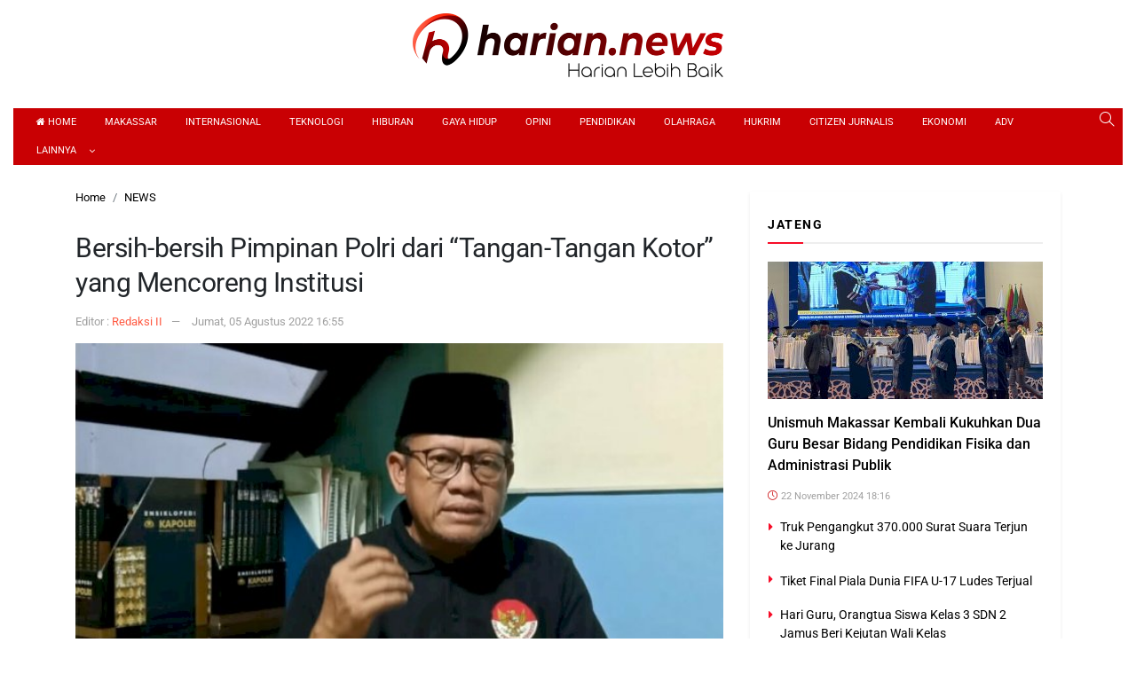

--- FILE ---
content_type: text/html; charset=UTF-8
request_url: https://harian.news/bersih-bersih-pimpinan-polri-dari-tangan-tangan-kotor-yang-mencoreng-institusi
body_size: 13933
content:
<!DOCTYPE html> 
<html xmlns="http://www.w3.org/1999/xhtml" lang="id" xml:lang="id"> 
<head>
<meta charset="utf-8">
<link rel="preload" href="https://cdn.harian.news/assets/desktop/css/styles.css?v=1.0.8" as="style" onload="this.rel='stylesheet'"> 
<link rel="preload" href="https://cdn.harian.news/assets/desktop/bootstrap/css/bootstrap.min.css" as="style" onload="this.rel='stylesheet'"> 
<link rel="preload" href="https://harian.news/assets/fonts/font-awesome.min.css" as="style" onload="this.rel='stylesheet'"> 
<link rel="preload" href="https://harian.news/assets/fonts/simple-line-icons.min.css" as="style" onload="this.rel='stylesheet'"> 
<link rel="preload" href="https://harian.news/assets/fonts/Simple-Line-Icons.woff2?v=2.4.0" as="font" type="font/woff2" crossorigin> 
<link rel="preload" href="https://harian.news/assets/fonts/fontawesome-webfont.woff2?v=4.7.0" as="font" type="font/woff2" crossorigin> 
<link rel="preload" href="https://harian.news/media/cache/fvm/min/1764045992-css0f28696d3284d246341a3636ca849213d519044f0c204cd44123a80502b19.css" as="style" media="all" /> 
<link rel="preload" href="https://harian.news/media/cache/fvm/min/1764045992-css4cbf107bd3d35526318f196c9964a7babddf66113e0309d4747a54297b899.css" as="style" media="all" /> 
<link rel="preload" href="https://harian.news/media/cache/fvm/min/1764045992-csscf227dc48f4e8d36d61372f25641b53761a3caa7cba30b4b4414c1e6f23e3.css" as="style" media="all" /> 
<link rel="preload" href="https://harian.news/media/cache/fvm/min/1764045992-css91c358d7b2cfe84978b69bec8be3b8716eba431aee1fdee73110fbc502bcc.css" as="style" media="all" /> 
<link rel="preload" href="https://harian.news/media/cache/fvm/min/1764045992-css82c0e297117134cb026d9b7af93081e2bca31ca524d41cce440ec2f2ebaef.css" as="style" media="all" /> 
<link rel="preload" href="https://harian.news/media/cache/fvm/min/1764045992-css01c514f018ad8eaaa00705efa95998e2d7721d8ca58afe7afe5466bf052ed.css" as="style" media="all" /> 
<link rel="preload" href="https://harian.news/media/cache/fvm/min/1764045992-css67357853a5bea3e2369d7a5f87b5fb21afc8244e053d49bc7dbc296e9f288.css" as="style" media="all" /> 
<link rel="preload" href="https://harian.news/media/cache/fvm/min/1764045992-cssfd424b609e4b08a73a97a00a34c62a2740e30e826fa5810638d71675fad91.css" as="style" media="all" /> 
<link rel="preload" href="https://harian.news/media/cache/fvm/min/1764045992-css2c8d6f017a30fa1e085f80fdaea4b62423d34c20af06119bae5e138566ff2.css" as="style" media="all" /> 
<link rel="preload" href="https://harian.news/media/cache/fvm/min/1764045992-css15cb7b6e52147a13766618c21b0ef26dbc380baa0d5841447c12517d163d6.css" as="style" media="all" /> 
<link rel="preload" href="https://harian.news/media/cache/fvm/min/1764045992-cssf0a41da7993182423821d1fb1bc0de0d6b147411dd53750350678a873057e.css" as="style" media="all" /> 
<link rel="preload" href="https://harian.news/media/cache/fvm/min/1764045992-css7be0417a59fe050db670b5fee6e34a8f74f57e02e3ccbc9ab0a3b90db634c.css" as="style" media="all" />
<script data-cfasync="false">if(navigator.userAgent.match(/MSIE|Internet Explorer/i)||navigator.userAgent.match(/Trident\/7\..*?rv:11/i)){var href=document.location.href;if(!href.match(/[?&]iebrowser/)){if(href.indexOf("?")==-1){if(href.indexOf("#")==-1){document.location.href=href+"?iebrowser=1"}else{document.location.href=href.replace("#","?iebrowser=1#")}}else{if(href.indexOf("#")==-1){document.location.href=href+"&iebrowser=1"}else{document.location.href=href.replace("#","&iebrowser=1#")}}}}</script>
<script data-cfasync="false">class FVMLoader{constructor(e){this.triggerEvents=e,this.eventOptions={passive:!0},this.userEventListener=this.triggerListener.bind(this),this.delayedScripts={normal:[],async:[],defer:[]},this.allJQueries=[]}_addUserInteractionListener(e){this.triggerEvents.forEach(t=>window.addEventListener(t,e.userEventListener,e.eventOptions))}_removeUserInteractionListener(e){this.triggerEvents.forEach(t=>window.removeEventListener(t,e.userEventListener,e.eventOptions))}triggerListener(){this._removeUserInteractionListener(this),"loading"===document.readyState?document.addEventListener("DOMContentLoaded",this._loadEverythingNow.bind(this)):this._loadEverythingNow()}async _loadEverythingNow(){this._runAllDelayedCSS(),this._delayEventListeners(),this._delayJQueryReady(this),this._handleDocumentWrite(),this._registerAllDelayedScripts(),await this._loadScriptsFromList(this.delayedScripts.normal),await this._loadScriptsFromList(this.delayedScripts.defer),await this._loadScriptsFromList(this.delayedScripts.async),await this._triggerDOMContentLoaded(),await this._triggerWindowLoad(),window.dispatchEvent(new Event("wpr-allScriptsLoaded"))}_registerAllDelayedScripts(){document.querySelectorAll("script[type=fvmdelay]").forEach(e=>{e.hasAttribute("src")?e.hasAttribute("async")&&!1!==e.async?this.delayedScripts.async.push(e):e.hasAttribute("defer")&&!1!==e.defer||"module"===e.getAttribute("data-type")?this.delayedScripts.defer.push(e):this.delayedScripts.normal.push(e):this.delayedScripts.normal.push(e)})}_runAllDelayedCSS(){document.querySelectorAll("link[rel=fvmdelay]").forEach(e=>{e.setAttribute("rel","stylesheet")})}async _transformScript(e){return await this._requestAnimFrame(),new Promise(t=>{const n=document.createElement("script");let r;[...e.attributes].forEach(e=>{let t=e.nodeName;"type"!==t&&("data-type"===t&&(t="type",r=e.nodeValue),n.setAttribute(t,e.nodeValue))}),e.hasAttribute("src")?(n.addEventListener("load",t),n.addEventListener("error",t)):(n.text=e.text,t()),e.parentNode.replaceChild(n,e)})}async _loadScriptsFromList(e){const t=e.shift();return t?(await this._transformScript(t),this._loadScriptsFromList(e)):Promise.resolve()}_delayEventListeners(){let e={};function t(t,n){!function(t){function n(n){return e[t].eventsToRewrite.indexOf(n)>=0?"wpr-"+n:n}e[t]||(e[t]={originalFunctions:{add:t.addEventListener,remove:t.removeEventListener},eventsToRewrite:[]},t.addEventListener=function(){arguments[0]=n(arguments[0]),e[t].originalFunctions.add.apply(t,arguments)},t.removeEventListener=function(){arguments[0]=n(arguments[0]),e[t].originalFunctions.remove.apply(t,arguments)})}(t),e[t].eventsToRewrite.push(n)}function n(e,t){let n=e[t];Object.defineProperty(e,t,{get:()=>n||function(){},set(r){e["wpr"+t]=n=r}})}t(document,"DOMContentLoaded"),t(window,"DOMContentLoaded"),t(window,"load"),t(window,"pageshow"),t(document,"readystatechange"),n(document,"onreadystatechange"),n(window,"onload"),n(window,"onpageshow")}_delayJQueryReady(e){let t=window.jQuery;Object.defineProperty(window,"jQuery",{get:()=>t,set(n){if(n&&n.fn&&!e.allJQueries.includes(n)){n.fn.ready=n.fn.init.prototype.ready=function(t){e.domReadyFired?t.bind(document)(n):document.addEventListener("DOMContentLoaded2",()=>t.bind(document)(n))};const t=n.fn.on;n.fn.on=n.fn.init.prototype.on=function(){if(this[0]===window){function e(e){return e.split(" ").map(e=>"load"===e||0===e.indexOf("load.")?"wpr-jquery-load":e).join(" ")}"string"==typeof arguments[0]||arguments[0]instanceof String?arguments[0]=e(arguments[0]):"object"==typeof arguments[0]&&Object.keys(arguments[0]).forEach(t=>{delete Object.assign(arguments[0],{[e(t)]:arguments[0][t]})[t]})}return t.apply(this,arguments),this},e.allJQueries.push(n)}t=n}})}async _triggerDOMContentLoaded(){this.domReadyFired=!0,await this._requestAnimFrame(),document.dispatchEvent(new Event("DOMContentLoaded2")),await this._requestAnimFrame(),window.dispatchEvent(new Event("DOMContentLoaded2")),await this._requestAnimFrame(),document.dispatchEvent(new Event("wpr-readystatechange")),await this._requestAnimFrame(),document.wpronreadystatechange&&document.wpronreadystatechange()}async _triggerWindowLoad(){await this._requestAnimFrame(),window.dispatchEvent(new Event("wpr-load")),await this._requestAnimFrame(),window.wpronload&&window.wpronload(),await this._requestAnimFrame(),this.allJQueries.forEach(e=>e(window).trigger("wpr-jquery-load")),window.dispatchEvent(new Event("wpr-pageshow")),await this._requestAnimFrame(),window.wpronpageshow&&window.wpronpageshow()}_handleDocumentWrite(){const e=new Map;document.write=document.writeln=function(t){const n=document.currentScript,r=document.createRange(),i=n.parentElement;let a=e.get(n);void 0===a&&(a=n.nextSibling,e.set(n,a));const s=document.createDocumentFragment();r.setStart(s,0),s.appendChild(r.createContextualFragment(t)),i.insertBefore(s,a)}}async _requestAnimFrame(){return new Promise(e=>requestAnimationFrame(e))}static run(){const e=new FVMLoader(["keydown","mousemove","touchmove","touchstart","touchend","wheel"]);e._addUserInteractionListener(e)}}FVMLoader.run();</script>
<title>Bersih-bersih Pimpinan Polri dari &quot;Tangan-Tangan Kotor&quot; yang Mencoreng Institusi</title>
<meta name="viewport" content="width=device-width, initial-scale=1.0, shrink-to-fit=no">
<meta http-equiv="X-UA-Compatible" content="IE=edge">
<meta name="robots" content="index, follow" />
<meta name="googlebot-news" content="index,follow" />
<meta name="googlebot" content="index,follow" />
<meta name="yahoobot" content="index,follow" />
<meta name="title" content="Bersih-bersih Pimpinan Polri dari &quot;Tangan-Tangan Kotor&quot; yang Mencoreng Institusi" />
<meta name="author" content="Harian.news" lang="id">
<meta property="fb:app_id" content="491470866116531" />
<meta name="news_keywords" content="harianews, Ipw, opini, polri, rilis" />
<meta name="keywords" content="harianews, Ipw, opini, polri, rilis" itemprop="keywords" />
<meta name="pubdate" content="2022-08-05T16:55:53+08:00" itemprop="datePublished" />
<meta content="2022-08-05T16:55:53+08:00" itemprop="dateCreated" />
<script type="application/ld+json">
{"@context":"https://schema.org","@type":"WebPage","@id":"https://harian.news/bersih-bersih-pimpinan-polri-dari-tangan-tangan-kotor-yang-mencoreng-institusi#webpage","headline":"Bersih-bersih Pimpinan Polri dari &#8220;Tangan-Tangan Kotor&#8221; yang Mencoreng Institusi","url":"https://harian.news/bersih-bersih-pimpinan-polri-dari-tangan-tangan-kotor-yang-mencoreng-institusi","name":"Bersih-bersih Pimpinan Polri dari &#8220;Tangan-Tangan Kotor&#8221; yang Mencoreng Institusi","image":"https://cdn.harian.news/imageresize/assets/media/upload/2022/07/Screenshot_20220731-212502_Facebook.jpg_facebook_true","thumbnailUrl":"https://cdn.harian.news/imageresize/assets/media/upload/2022/07/Screenshot_20220731-212502_Facebook.jpg_facebook_true","datePublished":"2022-08-05T16:55:53+08:00","dateModified":"2022-08-05T16:55:53+08:00"}
</script>
<script type="application/ld+json">
{"@context":"https://schema.org","@type":"NewsArticle","headline":"Bersih-bersih Pimpinan Polri dari &#8220;Tangan-Tangan Kotor&#8221; yang Mencoreng Institusi","datePublished":"2022-08-05T16:55:53+08:00","dateModified":"2022-08-05T16:55:53+08:00","description":"Oleh: Sugeng Teguh Santoso (Ketua Indonesia Police Watch) PEMERIKSAAN terhadap 25 anggota Polri terkait kasus penembakan yang menewaskan Briptu Yosua merupakan bersih-bersih Pimpinan Polri terhadap &#8220;tangan-tangan kotor&#8221; yang mencoreng institusi Polri. Hal ini, sesuai dengan keinginan Presiden Jokowi yang memerintahkan agar kasus polisi tembak polisi yang menghilangkan nyawa Briptu Yosua itu diproses hukum, jangan ditutup-tutupi ...","mainEntityOfPage":{"@type":"WebPage","@id":"https://harian.news/bersih-bersih-pimpinan-polri-dari-tangan-tangan-kotor-yang-mencoreng-institusi#webpage"},"image":{"@type":"ImageObject","url":"https://cdn.harian.news/imageresize/assets/media/upload/2022/07/Screenshot_20220731-212502_Facebook.jpg_facebook_true","width":600,"height":315,"caption":"Bersih-bersih Pimpinan Polri dari &#8220;Tangan-Tangan Kotor&#8221; yang Mencoreng Institusi"},"author":{"@type":"Person","name":"Redaksi II","url":"https://harian.news/author/redaksi"},"publisher":{"@type":"Organization","name":"Harian.news","url":"https://harian.news/","sameAs":["https://www.instagram.com/harian.news","https://www.youtube.com/@hariannews9214","https://www.facebook.com/hariandotnews","https://twitter.com/hariandotnews"],"logo":{"@type":"ImageObject","inLanguage":"id-ID","@id":"https://harian.news/#/schema/logo/image/","url":"https://cdn.harian.news/images/logo_amp.png","contentUrl":"https://cdn.harian.news/images/logo_amp.png","width":313,"height":75,"caption":"Harian.news"}}}
</script>
<meta name='robots' content='index, follow, max-image-preview:large' />
<meta name="description" content="Oleh: Sugeng Teguh Santoso (Ketua Indonesia Police Watch) PEMERIKSAAN terhadap 25 anggota Polri terkait kasus penembakan yang menewaskan Briptu Yosua" />
<link rel="canonical" href="https://harian.news/bersih-bersih-pimpinan-polri-dari-tangan-tangan-kotor-yang-mencoreng-institusi" />
<meta property="og:locale" content="id_ID" />
<meta property="og:type" content="article" />
<meta property="og:title" content="Bersih-bersih Pimpinan Polri dari &quot;Tangan-Tangan Kotor&quot; yang Mencoreng Institusi" />
<meta property="og:description" content="Oleh: Sugeng Teguh Santoso (Ketua Indonesia Police Watch) PEMERIKSAAN terhadap 25 anggota Polri terkait kasus penembakan yang menewaskan Briptu Yosua" />
<meta property="og:url" content="https://harian.news/bersih-bersih-pimpinan-polri-dari-tangan-tangan-kotor-yang-mencoreng-institusi" />
<meta property="og:site_name" content="Harian.news" />
<meta property="article:publisher" content="https://web.facebook.com/harianews" />
<meta property="article:published_time" content="2022-08-05T08:55:53+00:00" />
<meta property="og:image" content="https://cdn.harian.news/imageresize/assets/media/upload/2022/07/Screenshot_20220731-212502_Facebook.jpg_facebook_true" />
<meta property="og:image:width" content="1004" />
<meta property="og:image:height" content="562" />
<meta property="og:image:type" content="image/jpeg" />
<meta name="author" content="Redaksi II" />
<meta name="twitter:card" content="summary_large_image" />
<meta name="twitter:creator" content="@harianews" />
<meta name="twitter:site" content="@harianews" />
<meta name="twitter:label1" content="Ditulis oleh" />
<meta name="twitter:data1" content="Redaksi II" />
<meta name="twitter:label2" content="Estimasi waktu membaca" />
<meta name="twitter:data2" content="3 menit" />
<script type="application/ld+json" class="yoast-schema-graph">{"@context":"https://schema.org","@graph":[{"@type":"NewsArticle","@id":"https://harian.news/bersih-bersih-pimpinan-polri-dari-tangan-tangan-kotor-yang-mencoreng-institusi#article","isPartOf":{"@id":"https://harian.news/bersih-bersih-pimpinan-polri-dari-tangan-tangan-kotor-yang-mencoreng-institusi"},"author":{"name":"Redaksi II","@id":"https://harian.news/#/schema/person/26c7eecd29a07f7487a9b66ab96d73e1"},"headline":"Bersih-bersih Pimpinan Polri dari &#8220;Tangan-Tangan Kotor&#8221; yang Mencoreng Institusi","datePublished":"2022-08-05T08:55:53+00:00","mainEntityOfPage":{"@id":"https://harian.news/bersih-bersih-pimpinan-polri-dari-tangan-tangan-kotor-yang-mencoreng-institusi"},"wordCount":636,"publisher":{"@id":"https://harian.news/#organization"},"image":{"@id":"https://harian.news/bersih-bersih-pimpinan-polri-dari-tangan-tangan-kotor-yang-mencoreng-institusi#primaryimage"},"thumbnailUrl":"https://harian.news/assets/media/upload/2022/07/Screenshot_20220731-212502_Facebook.jpg","keywords":["harianews","Ipw","opini","polri","rilis"],"articleSection":["NEWS"],"inLanguage":"id"},{"@type":"WebPage","@id":"https://harian.news/bersih-bersih-pimpinan-polri-dari-tangan-tangan-kotor-yang-mencoreng-institusi","url":"https://harian.news/bersih-bersih-pimpinan-polri-dari-tangan-tangan-kotor-yang-mencoreng-institusi","name":"Bersih-bersih Pimpinan Polri dari \"Tangan-Tangan Kotor\" yang Mencoreng Institusi","isPartOf":{"@id":"https://harian.news/#website"},"primaryImageOfPage":{"@id":"https://harian.news/bersih-bersih-pimpinan-polri-dari-tangan-tangan-kotor-yang-mencoreng-institusi#primaryimage"},"image":{"@id":"https://harian.news/bersih-bersih-pimpinan-polri-dari-tangan-tangan-kotor-yang-mencoreng-institusi#primaryimage"},"thumbnailUrl":"https://harian.news/assets/media/upload/2022/07/Screenshot_20220731-212502_Facebook.jpg","datePublished":"2022-08-05T08:55:53+00:00","description":"Oleh: Sugeng Teguh Santoso (Ketua Indonesia Police Watch) PEMERIKSAAN terhadap 25 anggota Polri terkait kasus penembakan yang menewaskan Briptu Yosua","breadcrumb":{"@id":"https://harian.news/bersih-bersih-pimpinan-polri-dari-tangan-tangan-kotor-yang-mencoreng-institusi#breadcrumb"},"inLanguage":"id","potentialAction":[{"@type":"ReadAction","target":["https://harian.news/bersih-bersih-pimpinan-polri-dari-tangan-tangan-kotor-yang-mencoreng-institusi"]}]},{"@type":"ImageObject","inLanguage":"id","@id":"https://harian.news/bersih-bersih-pimpinan-polri-dari-tangan-tangan-kotor-yang-mencoreng-institusi#primaryimage","url":"https://harian.news/assets/media/upload/2022/07/Screenshot_20220731-212502_Facebook.jpg","contentUrl":"https://harian.news/assets/media/upload/2022/07/Screenshot_20220731-212502_Facebook.jpg","width":1004,"height":562,"caption":"Ketua IPW, Sugeng Teguh Santoso. Ist"},{"@type":"BreadcrumbList","@id":"https://harian.news/bersih-bersih-pimpinan-polri-dari-tangan-tangan-kotor-yang-mencoreng-institusi#breadcrumb","itemListElement":[{"@type":"ListItem","position":1,"name":"Beranda","item":"https://harian.news/"},{"@type":"ListItem","position":2,"name":"Bersih-bersih Pimpinan Polri dari &#8220;Tangan-Tangan Kotor&#8221; yang Mencoreng Institusi"}]},{"@type":"WebSite","@id":"https://harian.news/#website","url":"https://harian.news/","name":"Harian.news","description":"Harian Lebih Baik","publisher":{"@id":"https://harian.news/#organization"},"potentialAction":[{"@type":"SearchAction","target":{"@type":"EntryPoint","urlTemplate":"https://harian.news/?s={search_term_string}"},"query-input":{"@type":"PropertyValueSpecification","valueRequired":true,"valueName":"search_term_string"}}],"inLanguage":"id"},{"@type":"Organization","@id":"https://harian.news/#organization","name":"Harian.news","url":"https://harian.news/","logo":{"@type":"ImageObject","inLanguage":"id","@id":"https://harian.news/#/schema/logo/image/","url":"https://harian.news/assets/media/upload/2022/07/logo_amp.png","contentUrl":"https://harian.news/assets/media/upload/2022/07/logo_amp.png","width":376,"height":74,"caption":"Harian.news"},"image":{"@id":"https://harian.news/#/schema/logo/image/"},"sameAs":["https://web.facebook.com/harianews","https://x.com/harianews","https://www.youtube.com/channel/UColNst7nC1LadScXYuSg3Cg","https://instagram.com/harianews"]},{"@type":"Person","@id":"https://harian.news/#/schema/person/26c7eecd29a07f7487a9b66ab96d73e1","name":"Redaksi II","image":{"@type":"ImageObject","inLanguage":"id","@id":"https://harian.news/#/schema/person/image/","url":"https://secure.gravatar.com/avatar/36dc2fdd284c76740143ccbabfd3eee6097ddc2bb4804cdf3cc7786979ad34af?s=96&d=mm&r=g","contentUrl":"https://secure.gravatar.com/avatar/36dc2fdd284c76740143ccbabfd3eee6097ddc2bb4804cdf3cc7786979ad34af?s=96&d=mm&r=g","caption":"Redaksi II"},"url":"https://harian.news/author/redaksi"}]}</script>
<meta name="google-adsense-platform-account" content="ca-host-pub-2644536267352236">
<meta name="google-adsense-platform-domain" content="sitekit.withgoogle.com">
<link rel="alternate" type="application/rss+xml" title="Harian.news" href="https://harian.news/feed" hreflang="id-id" />
<meta name="geo.placename" content="Indonesia">
<meta name="geo.region" content="ID-SN">
<meta name="geo.country" content="id">
<meta name="language" content="id">
<meta name="apple-mobile-web-app-capable" content="yes">
<meta name="theme-color" content="#c90003"> 
<style id='wp-img-auto-sizes-contain-inline-css' type='text/css' media="all">img:is([sizes=auto i],[sizes^="auto," i]){contain-intrinsic-size:3000px 1500px}</style> 
<link rel='stylesheet' id='litespeed-cache-dummy-css' href='https://harian.news/media/cache/fvm/min/1764045992-css0f28696d3284d246341a3636ca849213d519044f0c204cd44123a80502b19.css' type='text/css' media='all' /> 
<style id='classic-theme-styles-inline-css' type='text/css' media="all">/*! This file is auto-generated */ .wp-block-button__link{color:#fff;background-color:#32373c;border-radius:9999px;box-shadow:none;text-decoration:none;padding:calc(.667em + 2px) calc(1.333em + 2px);font-size:1.125em}.wp-block-file__button{background:#32373c;color:#fff;text-decoration:none}</style> 
<link rel='stylesheet' id='searchandfilter-css' href='https://harian.news/media/cache/fvm/min/1764045992-css4cbf107bd3d35526318f196c9964a7babddf66113e0309d4747a54297b899.css' type='text/css' media='all' /> 
<script type="text/javascript" src="https://www.googletagmanager.com/gtag/js?id=G-7KC5E9SKE5" id="google_gtagjs-js" async></script>
<script type="text/javascript" id="google_gtagjs-js-after">
/* <![CDATA[ */
window.dataLayer = window.dataLayer || [];function gtag(){dataLayer.push(arguments);}
gtag("set","linker",{"domains":["harian.news"]});
gtag("js", new Date());
gtag("set", "developer_id.dZTNiMT", true);
gtag("config", "G-7KC5E9SKE5");
//# sourceURL=google_gtagjs-js-after
/* ]]> */
</script>
<link rel="amphtml" href="https://harian.news/bersih-bersih-pimpinan-polri-dari-tangan-tangan-kotor-yang-mencoreng-institusi/amp"> 
<script type="text/javascript" async="async" src="https://pagead2.googlesyndication.com/pagead/js/adsbygoogle.js?client=ca-pub-9842145058777379&amp;host=ca-host-pub-2644536267352236" crossorigin="anonymous"></script>
<link rel="android-touch-icon" href="https://cdn.harian.news/images/ico/135_135.png" /> 
<link rel="shortcut icon" href="https://cdn.harian.news/images/ico/135_135.png"> 
<link rel="shortcut icon" href="https://cdn.harian.news/images/ico/favicon.ico" type="image/x-icon" /> 
<link rel="icon" type="image/png" sizes="16x16" href="https://cdn.harian.news/images/ico/favicon.png"> 
<link rel="stylesheet" href="https://harian.news/media/cache/fvm/min/1764045992-csscf227dc48f4e8d36d61372f25641b53761a3caa7cba30b4b4414c1e6f23e3.css" media="all"> 
<link rel="stylesheet" href="https://harian.news/media/cache/fvm/min/1764045992-css91c358d7b2cfe84978b69bec8be3b8716eba431aee1fdee73110fbc502bcc.css" media="all"> 
<link rel="stylesheet" href="https://harian.news/media/cache/fvm/min/1764045992-css82c0e297117134cb026d9b7af93081e2bca31ca524d41cce440ec2f2ebaef.css" media="all"> 
<link rel="stylesheet" href="https://harian.news/media/cache/fvm/min/1764045992-css01c514f018ad8eaaa00705efa95998e2d7721d8ca58afe7afe5466bf052ed.css" media="all"> 
<link rel="stylesheet" href="https://harian.news/media/cache/fvm/min/1764045992-css67357853a5bea3e2369d7a5f87b5fb21afc8244e053d49bc7dbc296e9f288.css" media="all"> 
<link rel="stylesheet" href="https://harian.news/media/cache/fvm/min/1764045992-cssfd424b609e4b08a73a97a00a34c62a2740e30e826fa5810638d71675fad91.css" media="all"> 
<link rel="stylesheet" href="https://harian.news/media/cache/fvm/min/1764045992-css2c8d6f017a30fa1e085f80fdaea4b62423d34c20af06119bae5e138566ff2.css" media="all"> 
<link rel="stylesheet" href="https://harian.news/media/cache/fvm/min/1764045992-css15cb7b6e52147a13766618c21b0ef26dbc380baa0d5841447c12517d163d6.css" media="all"> 
<link rel="manifest" href="/manifest.json"> 
<link rel="mask-icon" href="/safari-pinned-tab.svg" color="#c90003"> 
<link rel="manifest" href="https://harian.news/manifest.json" /> 
<script async src="https://pagead2.googlesyndication.com/pagead/js/adsbygoogle.js?client=ca-pub-9842145058777379" crossorigin="anonymous"></script>
<script>
var baseurl = "https://harian.news/";
var adsurl = "https://ads.harian.news/";
</script>
<script src="https://cdn.harian.news/assets/desktop/js/jquery.min.js"></script>
<script src="https://ads.harian.news/assets/ads_client.js"></script>
<link rel="stylesheet" href="https://harian.news/media/cache/fvm/min/1764045992-cssf0a41da7993182423821d1fb1bc0de0d6b147411dd53750350678a873057e.css" media="all">
</head>
<body> <header> <div class="logo-head"><a href="https://harian.news/" title="Home Harian.news"><img src="https://cdn.harian.news/assets/desktop/img/logo2.png" alt="Logo Harian.news"></a></div> <div class="div-menu"> <div class="nav--menu"> <div class="nav-left d-inline-block"> <ul class="nav navmenu"> <li class="nav-item"><a class="nav-link" href="https://harian.news/" title="Home Harian.news"><i class="fa fa-home"></i>&nbsp;Home</a></li> <li class="nav-item"><a class="nav-link" href="https://harian.news/category/nasional" title="Kategori MAKASSAR">MAKASSAR</a></li> <li class="nav-item"><a class="nav-link" href="https://harian.news/category/internasional" title="Kategori INTERNASIONAL">INTERNASIONAL</a></li> <li class="nav-item"><a class="nav-link" href="https://harian.news/category/teknologi" title="Kategori TEKNOLOGI">TEKNOLOGI</a></li> <li class="nav-item"><a class="nav-link" href="https://harian.news/category/hiburan" title="Kategori HIBURAN">HIBURAN</a></li> <li class="nav-item"><a class="nav-link" href="https://harian.news/category/gaya-hidup" title="Kategori GAYA HIDUP">GAYA HIDUP</a></li> <li class="nav-item"><a class="nav-link" href="https://harian.news/category/opini" title="Kategori OPINI">OPINI</a></li> <li class="nav-item"><a class="nav-link" href="https://harian.news/category/pendidikan" title="Kategori PENDIDIKAN">PENDIDIKAN</a></li> <li class="nav-item"><a class="nav-link" href="https://harian.news/category/olahraga" title="Kategori OLAHRAGA">OLAHRAGA</a></li> <li class="nav-item"><a class="nav-link" href="https://harian.news/category/hukrim" title="Kategori HUKRIM">HUKRIM</a></li> <li class="nav-item"><a class="nav-link" href="https://harian.news/category/citizen-jurnalis" title="Kategori CITIZEN JURNALIS">CITIZEN JURNALIS</a></li> <li class="nav-item"><a class="nav-link" href="https://harian.news/category/ekonomi" title="Kategori EKONOMI">EKONOMI</a></li> <li class="nav-item"><a class="nav-link" href="https://harian.news/category/adv" title="Kategori ADV">ADV</a></li> <li class="nav-item nav-dropdown"><span class="nav-link">Lainnya</span> <ul class="submenu-dropdown"> <li class="nav-item"><a class="nav-link" href="https://harian.news/category/tajuk-rencana" title="Kategori TAJUK RENCANA">TAJUK RENCANA</a></li> <li class="nav-item"><a class="nav-link" href="https://harian.news/category/politik" title="Kategori POLITIK">POLITIK</a></li> <li class="nav-item"><a class="nav-link" href="https://harian.news/category/harian-karikatur" title="Kategori HARIAN KARIKATUR">HARIAN KARIKATUR</a></li> <li class="nav-item"><a class="nav-link" href="https://harian.news/category/viral" title="Kategori VIRAL">VIRAL</a></li> <li class="nav-item"><a class="nav-link" href="https://harian.news/category/religi" title="Kategori RELIGI">RELIGI</a></li> <li class="nav-item"><a class="nav-link" href="https://harian.news/category/psm" title="Kategori PSM">PSM</a></li> <li class="nav-item"><a class="nav-link" href="https://harian.news/category/sulsel" title="Kategori SULSEL">SULSEL</a></li> <li class="nav-item"><a class="nav-link" href="https://harian.news/category/sulbar" title="Kategori SULBAR">SULBAR</a></li> <li class="nav-item"><a class="nav-link" href="https://harian.news/category/jateng" title="Kategori JATENG">JATENG</a></li> <li class="nav-item"><a class="nav-link" href="https://harian.news/category/figur" title="Kategori FIGUR">FIGUR</a></li> <li class="nav-item"><a class="nav-link" href="https://harian.news/category/lipsus" title="Kategori LIPSUS">LIPSUS</a></li> <li class="nav-item"><a class="nav-link" href="https://harian.news/category/nusantara" title="Kategori NUSANTARA">NUSANTARA</a></li> <li class="nav-item"><a class="nav-link" href="https://harian.news/category/video" title="Kategori VIDEO">VIDEO</a></li> <li class="nav-item"><a class="nav-link" href="https://harian.news/indeks" title="Indeks Harian.news"><i class="icon-book-open"></i>&nbsp;Indeks</a></li> </ul> </li> </ul> </div> <div class="nav-right d-inline-block"><a class="text-white a-search" href="javascript:void(0);"><i class="icon-magnifier"></i></a></div> </div> </div> <div class="form-search"> <div class="container"> <form method="GET" action="https://harian.news/"><input class="form-control text-search" type="text" name="s" placeholder="Cari Berita Apa ?"><button class="btn btn-danger btn-sm" type="submit">Cari Berita</button></form> </div> </div> </header>
<link rel="stylesheet" href="https://harian.news/media/cache/fvm/min/1764045992-css7be0417a59fe050db670b5fee6e34a8f74f57e02e3ccbc9ab0a3b90db634c.css" media="all"> <div id="main"> <div id="topbillboard-article-desktop"></div> 
<script>AdsNaum("topbillboard-article-desktop")</script>
<div class="container"> <div class="row"> <div class="col-8"> <div class="content-post"> <ol class="breadcrumb" itemscope itemtype="http://schema.org/BreadcrumbList"> <li class="breadcrumb-item" itemprop="itemListElement" itemscope itemtype="http://schema.org/ListItem"> <a itemtype="http://schema.org/Thing" itemprop="item" title="Home" href="https://harian.news/"> <span itemprop="name">Home</span> </a> 
<meta itemprop="position" content="1" /> </li> <li class="breadcrumb-item" itemprop="itemListElement" itemscope itemtype="http://schema.org/ListItem"> <a itemtype="http://schema.org/Thing" itemprop="item" href="https://harian.news/category/news" title="NEWS"> <span itemprop="name">NEWS</span> </a> 
<meta itemprop="position" content="2" /> </li> </ol> <div class="hentry"> <h2 class="subtitle"></h2> <h1 class="title entry-title">Bersih-bersih Pimpinan Polri dari &#8220;Tangan-Tangan Kotor&#8221; yang Mencoreng Institusi</h1> <div class="author"> <span>Editor : </span> <a class="author-url" href="https://harian.news/author/redaksi" title="Redaksi II">Redaksi II</a> <span class="date" date="2022-08-05 16:55:53">Jumat, 05 Agustus 2022 16:55</span> </div> <figure class="figure w-100"> <img class="img-fluid figure-img" src="https://cdn.harian.news/imageresize/assets/media/upload/2022/07/Screenshot_20220731-212502_Facebook.jpg&width=640&height=360" alt="Ketua IPW, Sugeng Teguh Santoso. Ist"> <figcaption class="figure-caption">Ketua IPW, Sugeng Teguh Santoso. Ist</figcaption> </figure> <div id="article-bottom-image-desktop"></div> 
<script>AdsNaum("article-bottom-image-desktop")</script>
<div class="share-article mt-2 text-center"> <ul class="list-inline"> <li class="list-inline-item share share-facebook" data-url="https://harian.news/bersih-bersih-pimpinan-polri-dari-tangan-tangan-kotor-yang-mencoreng-institusi" data-title="Bersih-bersih Pimpinan Polri dari &amp;#8220;Tangan-Tangan Kotor&amp;#8221; yang Mencoreng Institusi"><a class="share-url" title="Share Facebook" href="#"><i class="fa fa-facebook"></i></a></li> <li class="list-inline-item share share-twitter" data-url="https://harian.news/bersih-bersih-pimpinan-polri-dari-tangan-tangan-kotor-yang-mencoreng-institusi" data-title="Bersih-bersih Pimpinan Polri dari &amp;#8220;Tangan-Tangan Kotor&amp;#8221; yang Mencoreng Institusi"><a class="share-url" title="Share Twitter" href="#"><i class="fa fa-twitter"></i></a></li> <li class="list-inline-item share share-whatsapp" data-url="https://harian.news/bersih-bersih-pimpinan-polri-dari-tangan-tangan-kotor-yang-mencoreng-institusi" data-title="Bersih-bersih Pimpinan Polri dari &amp;#8220;Tangan-Tangan Kotor&amp;#8221; yang Mencoreng Institusi"><a class="share-url" title="Share Whatsapp" href="#"><i class="fa fa-whatsapp"></i></a></li> <li class="list-inline-item share share-telegram" data-url="https://harian.news/bersih-bersih-pimpinan-polri-dari-tangan-tangan-kotor-yang-mencoreng-institusi" data-title="Bersih-bersih Pimpinan Polri dari &amp;#8220;Tangan-Tangan Kotor&amp;#8221; yang Mencoreng Institusi"><a class="share-url" title="Share Telegram" href="#"><i class="fa fa-telegram"></i></a></li> </ul> </div> <div class="article entry-content"> <p><strong>Oleh: Sugeng Teguh Santoso</strong><br /> (Ketua Indonesia Police Watch)</p> <div id="article-desktop-paragraph-1"></div>
<script>AdsNaum("article-desktop-paragraph-1")</script>
<p><strong>PEMERIKSAAN</strong> terhadap 25 anggota Polri terkait kasus penembakan yang menewaskan Briptu Yosua merupakan bersih-bersih Pimpinan Polri terhadap &#8220;tangan-tangan kotor&#8221; yang mencoreng institusi Polri.</p> <div id="article-desktop-paragraph-2"></div>
<script>AdsNaum("article-desktop-paragraph-2")</script>
<p>Hal ini, sesuai dengan keinginan Presiden Jokowi yang memerintahkan agar kasus polisi tembak polisi yang menghilangkan nyawa Briptu Yosua itu diproses hukum, jangan ditutup-tutupi dan terbuka.</p> <p class="readmore">Baca Juga : <a title="Mengupas Gaya Kepemimpinan Andi Amran Sulaiman" href="https://harian.news/mengupas-gaya-kepemimpinan-andi-amran-sulaiman?utm_source=readmore&utm_medium=article&utm_campaign=readwebsite">Mengupas Gaya Kepemimpinan Andi Amran Sulaiman</a></p><div id="article-desktop-paragraph-3"></div>
<script>AdsNaum("article-desktop-paragraph-3")</script>
<p>Sehingga, pemeriksaan personil Polri dengan pencopotan satu Irjen, dua Brigjen, lima Kombes, dua Kompol, Tujuh Perwira Pertama, serta lima Bintara dan Tamtama yang dilakukan Kapolri Jenderal Listyo Sigit Prabowo tersebut, bertujuan menjaga marwah lembaga Polri yang sedang terpuruk oleh hujatan masyarakat.</p> <div id="article-desktop-paragraph-4"></div>
<script>AdsNaum("article-desktop-paragraph-4")</script>
<p>Tidak tanggung-tanggung, Kapolri Jenderal Sigit menegaskan kalau personil tersebut tidak profesional dalam penanganan TKP di rumah dinas Irjen Ferdy Sambo di Duren Tiga Jakarta dan akan diperiksa secara etik. Bila ada pelanggaran pidana maka diproses secara pidana.</p> <div id="article-desktop-paragraph-5"></div>
<script>AdsNaum("article-desktop-paragraph-5")</script>
<p>Dengan kenyataan ini, Indonesia Police Watch (IPW) meminta Tim Khusus Internal bentukan Kapolri yang terdiri anggota Polri senior dan peraih Adhi Makayasa untuk menerapkan sanksi Pemberhentian Tidak Dengan Hormat (PTDH) terhadap anggota polri tersebut. Sebab, mereka telah melakukan pelanggaran berat Kode Etik Profesi Polri (KEPP) berupa ketidakprofesionalan dalam melaksanakan tugas.</p> <p class="readmore">Baca Juga : <a title="Quantum Leap Makassar 2040: Dari Gerbang Menjadi Destinasi Kota Berkelas Dunia" href="https://harian.news/quantum-leap-makassar-2040-dari-gerbang-menjadi-destinasi-kota-berkelas-dunia?utm_source=readmore&utm_medium=article&utm_campaign=readwebsite">Quantum Leap Makassar 2040: Dari Gerbang Menjadi Destinasi Kota Berkelas Dunia</a></p><div id="article-desktop-paragraph-6"></div>
<script>AdsNaum("article-desktop-paragraph-6")</script>
<p>Hal ini sesuai dengan tekad Kapolri Listyo Sigit telah mengeluarkan Surat Edaran Nomor: SE/9/V/2021 tentang Pedoman Standar Pelaksanaan Penegakan Pelanggaran Kode Etik Profesi Polri tertanggal 18 Mei 2021. Kapolri selalu mengingatkan kepada bawahannya yang memimpin wilayah untuk tegas dan menegakkan hukum kepada anggota yang melanggar peraturan disiplin anggota Polri pada PP 2 Tahun 2003 dan peraturan etika Polri yang tertuang dalam Perkap 14 Tahun 2011.</p> <div id="article-desktop-paragraph-7"></div>
<script>AdsNaum("article-desktop-paragraph-7")</script>
<p>Bahkan pada rapat kerja dengan Komisi III DPR pada 24 Januari 2022, Kapolri Jenderal Listyo Sigit menegaskan tidak segan-segan untuk memecat langsung anggotanya yang melakukan pelanggaran. &#8220;Untuk melakukan perbaikan kami berkomitmen untuk terus berbenah. Kami tegaskan sekali lagi bahwa Polri, kami tidak ragu memecat 30, 50, atau 500 anggota Polri yang merusak institusi,&#8221; ungkapnya ketika itu.</p> <div id="article-desktop-paragraph-8"></div>
<script>AdsNaum("article-desktop-paragraph-8")</script>
<p>Komitmen ini harus terus dipegang Kapolri Listyo Sigit, saat menghadapi adanya ketidakprofesionalan yang dilakukan anggota Polri dalam penanganan kasus polisi tembak polisi yang menewaskan Briptu Yosua di rumah dinas mantan Kadiv Propam Polri Irjen Ferdy Sambo.</p> <p class="readmore">Baca Juga : <a title="KORMI Memaknai Kota Mulia" href="https://harian.news/kormi-memaknai-kota-mulia?utm_source=readmore&utm_medium=article&utm_campaign=readwebsite">KORMI Memaknai Kota Mulia</a></p><div id="article-desktop-paragraph-9"></div>
<script>AdsNaum("article-desktop-paragraph-9")</script>
<p>Dalam pasal 1 angka 5 Peraturan Kapolri Nomor 14 Tahun 2011 tentang Kode Etik Profesi Polri disebutkan Kode Etik Profesi Polri yang selanjutnya disingkat KEPP adalah norma-norma atau aturan-aturan yang merupakan kesatuan landasan etik atau filosofis yang berkaitan dengan perilaku maupun ucapan mengenai hal-hal yang diwajibkan, dilarang, patut, atau tidak patut dilakukan oleh Anggota Polri dalam melaksanakan tugas, wewenang, dan tanggung jawab jabatan.</p> <div id="article-desktop-paragraph-10"></div>
<script>AdsNaum("article-desktop-paragraph-10")</script>
<p>Pada kasus polisi tembak polisi di rumah Irjen Ferdy Sambo tersebut telah menyeret banyak anggota yang terpaksa harus diperiksa secara etik karena melakukan obstruction of justice. Sehingga, terjadi ketidakprofesionalan, ketidakproporsionalan dan tidak prosedural yang dilakukan terperiksa.</p> <div id="article-desktop-paragraph-11"></div>
<script>AdsNaum("article-desktop-paragraph-11")</script>
<p>Padahal pasal 7 ayat 1 Peraturan Kapolri Nomor 14 Tahun 2011 tentang Kode Etik Profesi Polri menyatakan bahwa setiap Anggota Polri wajib: a. setia kepada Polri sebagai bidang pengabdian kepada masyarakat, bangsa, dan negara dengan memedomani dan menjunjung tinggi Tribrata dan Catur Prasetya, b. menjaga dan meningkatkan citra, soliditas, kredibilitas, reputasi, dan kehormatan Polri, c. menjalankan tugas secara profesional, proporsional, dan prosedural.</p> <p class="readmore">Baca Juga : <a title="Semangat Sumpah Pemuda di Era Validasi" href="https://harian.news/semangat-sumpah-pemuda-di-era-validasi?utm_source=readmore&utm_medium=article&utm_campaign=readwebsite">Semangat Sumpah Pemuda di Era Validasi</a></p><div id="article-desktop-paragraph-12"></div>
<script>AdsNaum("article-desktop-paragraph-12")</script>
<p>Bahkan dalam ayat 3 dikatakan, setiap Anggota Polri yang berkedudukan sebagai Bawahan wajib: c. menolak perintah Atasan yang bertentangan dengan norma hukum, norma agama, dan norma kesusilaan.</p> <div id="article-desktop-paragraph-13"></div>
<script>AdsNaum("article-desktop-paragraph-13")</script>
<p>Pelanggaran-pelanggaran yang dilakukan oleh ke-25 anggota Polri dalam melakukan penanganan atas kematian Briptu Yosua sangat bertentangan dengan pasal 13 dan 14 Peraturan Kapolri Nomor 14 Tahun 2011 tentang Kode Etik Profesi Polri.</p> <div id="article-desktop-paragraph-14"></div>
<script>AdsNaum("article-desktop-paragraph-14")</script>
<p>Isi pasal 13 ayat 1 berbunyi<br /> setiap Anggota Polri dilarang: b. mengambil keputusan yang bertentangan dengan ketentuan peraturan perundang-undangan karena pengaruh keluarga, sesama anggota Polri, atau pihak ketiga, e. menyalahgunakan kewenangan dalam melaksanakan tugas kedinasan.</p> <div id="article-desktop-paragraph-15"></div>
<script>AdsNaum("article-desktop-paragraph-15")</script>
<p>Sementara pada pasal 14 ditegaskan bahwa setiap anggota Polri dalam melaksanakan tugas penegakan hukum sebagai penyelidik, penyidik pembantu, dan penyidik dilarang: c. merekayasa dan memanipulasi perkara yang menjadi tanggung jawabnya dalam rangka penegakan hukum, d. merekayasa isi keterangan dalam berita acara pemeriksaan, f. melakukan penyidikan yang bertentangan dengan ketentuan peraturan perundang-undangan karena adanya campur tangan pihak lain. **</p> <div id="article-desktop-paragraph-16"></div>
<script>AdsNaum("article-desktop-paragraph-16")</script>
<p>Baca berita lainnya Harian.news di <a href="https://news.google.com/publications/CAAqBwgKMO-xvAsw_MzTAw?hl=id&gl=ID&ceid=ID:id" target="_blank" title="Harian.news google news">Google News</a></p><div class="citizen-info"><div class="icon-netizen"><i class="fa fa-book"></i></div><div class="citizen-text">Redaksi <a href="https://harian.news/" title="Home">Harian.news</a> menerima naskah laporan citizen (citizen report). Silahkan kirim ke email: <a href="/cdn-cgi/l/email-protection#5a283f3e3b3129331a323b28333b3474343f2d29" title="Email Redaksi Harian.news"><span class="__cf_email__" data-cfemail="afddcacbcec4dcc6efc7ceddc6cec181c1cad8dc">[email&#160;protected]</span></a></div></div> <div class="box_socialmedia"> <p class="title">Follow Social Media Kami</p> <ul class="list-inline"> <li class="list-inline-item"> <a href="https://www.facebook.com/hariandotnews" title="Facebook Harian.news" class="follow-sosmed btn-primary btn facebook"><i class="fa fa-facebook"></i> Facebook</a> </li> <li class="list-inline-item"> <a href="https://twitter.com/hariandotnews" title="Twitter Harian.news" class="follow-sosmed btn-primary btn twitter"><i class="fa fa-twitter"></i> Twitter</a> </li> <li class="list-inline-item"> <a href="https://instagram.com/harian.news" title="Instagram Harian.news" class="follow-sosmed btn-primary btn instagram"><i class="fa fa-instagram"></i> Instagram</a> </li> <li class="list-inline-item"> <a href="https://www.youtube.com/@hariannews9214" title="Youtube Harian.news" class="follow-sosmed btn-primary btn youtube"><i class="fa fa-youtube"></i> Youtube</a> </li> </ul> </div> </div> <div class="tag-list"><span>Tag : </span> <a title="harianews" href="https://harian.news/tag/harianews">harianews</a><a title="Ipw" href="https://harian.news/tag/ipw">Ipw</a><a title="opini" href="https://harian.news/tag/opini">opini</a><a title="polri" href="https://harian.news/tag/polri">polri</a><a title="rilis" href="https://harian.news/tag/rilis">rilis</a> </div> <div class="share-article mt-2 text-center"> <ul class="list-inline"> <li class="list-inline-item share share-facebook" data-url="https://harian.news/bersih-bersih-pimpinan-polri-dari-tangan-tangan-kotor-yang-mencoreng-institusi" data-title="Bersih-bersih Pimpinan Polri dari &amp;#8220;Tangan-Tangan Kotor&amp;#8221; yang Mencoreng Institusi"><a class="share-url" title="Share Facebook" href="#"><i class="fa fa-facebook"></i></a></li> <li class="list-inline-item share share-twitter" data-url="https://harian.news/bersih-bersih-pimpinan-polri-dari-tangan-tangan-kotor-yang-mencoreng-institusi" data-title="Bersih-bersih Pimpinan Polri dari &amp;#8220;Tangan-Tangan Kotor&amp;#8221; yang Mencoreng Institusi"><a class="share-url" title="Share Twitter" href="#"><i class="fa fa-twitter"></i></a></li> <li class="list-inline-item share share-whatsapp" data-url="https://harian.news/bersih-bersih-pimpinan-polri-dari-tangan-tangan-kotor-yang-mencoreng-institusi" data-title="Bersih-bersih Pimpinan Polri dari &amp;#8220;Tangan-Tangan Kotor&amp;#8221; yang Mencoreng Institusi"><a class="share-url" title="Share Whatsapp" href="#"><i class="fa fa-whatsapp"></i></a></li> <li class="list-inline-item share share-telegram" data-url="https://harian.news/bersih-bersih-pimpinan-polri-dari-tangan-tangan-kotor-yang-mencoreng-institusi" data-title="Bersih-bersih Pimpinan Polri dari &amp;#8220;Tangan-Tangan Kotor&amp;#8221; yang Mencoreng Institusi"><a class="share-url" title="Share Telegram" href="#"><i class="fa fa-telegram"></i></a></li> </ul> </div> <div id="article-desktop-end-paragraph-1"></div> 
<script data-cfasync="false" src="/cdn-cgi/scripts/5c5dd728/cloudflare-static/email-decode.min.js"></script><script>AdsNaum("article-desktop-end-paragraph-1")</script>
</div> <div class="wrapper"> <div class="box-reguler"> <div class="title-box"><span>Komentar</span><span class="red pl-2">Anda</span></div> 
<script async defer crossorigin="anonymous" src="https://connect.facebook.net/id_ID/sdk.js#xfbml=1&version=v14.0&appId=491470866116531&autoLogAppEvents=1" nonce="E3AMfbJW"></script>
<div class="fb-comments" data-width="100%" data-href="https://harian.news/bersih-bersih-pimpinan-polri-dari-tangan-tangan-kotor-yang-mencoreng-institusi" data-numposts="7" style="margin-top:15px;"></div> 
<style media="all">.fb_iframe_widget_fluid_desktop iframe{width:100%!important}</style> </div> </div> <div class="wrapper"> <div class="box-reguler"> <div class="title-box"><span>Berita</span><span class="red pl-2">Terbaru</span></div> <article class="last-feed"> <div class="flexbox-article"> <div class="media-left"> <a href="https://harian.news/dosen-uin-alauddin-ilham-hamid-bicara-soal-oleh-oleh-isra-mikraj" title="Dosen UIN Alauddin Ilham Hamid Bicara Soal Oleh-Oleh Isra Mikraj"> <img class="lazyload" src="https://cdn.harian.news/images/150_112.jpg" alt="Dosen UIN Alauddin Ilham Hamid Bicara Soal Oleh-Oleh Isra Mikraj" data-src="https://cdn.harian.news/imageresize/assets/media/upload/2026/01/InShot_20260116_130058788-e1768540368887.jpg&width=150&height=112"> </a> </div> <div class="media-right"> <div class="category"><a href="https://harian.news/category/citizen-jurnalis" title="CITIZEN JURNALIS">CITIZEN JURNALIS</a></div> <div class="title"><a href="https://harian.news/dosen-uin-alauddin-ilham-hamid-bicara-soal-oleh-oleh-isra-mikraj" title="Dosen UIN Alauddin Ilham Hamid Bicara Soal Oleh-Oleh Isra Mikraj">Dosen UIN Alauddin Ilham Hamid Bicara Soal Oleh-Oleh Isra Mikraj</a></div> <div class="date"><i class="icon-clock"></i><span class="pl-1">16 Januari 2026 13:15</span></div> </div> </div> </article> <article class="last-feed"> <div class="flexbox-article"> <div class="media-left"> <a href="https://harian.news/peristiwa-isra-mikraj-dari-tahun-kesedihan-menuju-kemenangan-dakwah-islam" title="Peristiwa Isra Mikraj: Dari Tahun Kesedihan Menuju Kemenangan Dakwah Islam"> <img class="lazyload" src="https://cdn.harian.news/images/150_112.jpg" alt="Peristiwa Isra Mikraj: Dari Tahun Kesedihan Menuju Kemenangan Dakwah Islam" data-src="https://cdn.harian.news/imageresize/assets/media/upload/2026/01/InShot_20260116_120641287-e1768536432677.jpg&width=150&height=112"> </a> </div> <div class="media-right"> <div class="category"><a href="https://harian.news/category/religi" title="RELIGI">RELIGI</a></div> <div class="title"><a href="https://harian.news/peristiwa-isra-mikraj-dari-tahun-kesedihan-menuju-kemenangan-dakwah-islam" title="Peristiwa Isra Mikraj: Dari Tahun Kesedihan Menuju Kemenangan Dakwah Islam">Peristiwa Isra Mikraj: Dari Tahun Kesedihan Menuju Kemenangan Dakwah Islam</a></div> <div class="date"><i class="icon-clock"></i><span class="pl-1">16 Januari 2026 12:09</span></div> </div> </div> </article> <div id="article-desktop-end-paragraph-2"></div>
<script>AdsNaum("article-desktop-end-paragraph-2")</script>
<article class="last-feed"> <div class="flexbox-article"> <div class="media-left"> <a href="https://harian.news/setangkai-bunga" title="Setangkai Bunga"> <img class="lazyload" src="https://cdn.harian.news/images/150_112.jpg" alt="Setangkai Bunga" data-src="https://cdn.harian.news/imageresize/assets/media/upload/2026/01/IMG-20260116-WA0096.jpg&width=150&height=112"> </a> </div> <div class="media-right"> <div class="category"><a href="https://harian.news/category/opini" title="OPINI">OPINI</a></div> <div class="title"><a href="https://harian.news/setangkai-bunga" title="Setangkai Bunga">Setangkai Bunga</a></div> <div class="date"><i class="icon-clock"></i><span class="pl-1">16 Januari 2026 12:00</span></div> </div> </div> </article> <article class="last-feed"> <div class="flexbox-article"> <div class="media-left"> <a href="https://harian.news/mengapa-isra-mikraj-menjadi-hari-libur-nasional-di-indonesia" title="Mengapa Isra Mikraj Menjadi Hari Libur Nasional di Indonesia?"> <img class="lazyload" src="https://cdn.harian.news/images/150_112.jpg" alt="Mengapa Isra Mikraj Menjadi Hari Libur Nasional di Indonesia?" data-src="https://cdn.harian.news/imageresize/assets/media/upload/2026/01/577130176_4244577795820062_2836081731501591089_n.jpg&width=150&height=112"> </a> </div> <div class="media-right"> <div class="category"><a href="https://harian.news/category/news" title="NEWS">NEWS</a></div> <div class="title"><a href="https://harian.news/mengapa-isra-mikraj-menjadi-hari-libur-nasional-di-indonesia" title="Mengapa Isra Mikraj Menjadi Hari Libur Nasional di Indonesia?">Mengapa Isra Mikraj Menjadi Hari Libur Nasional di Indonesia?</a></div> <div class="date"><i class="icon-clock"></i><span class="pl-1">16 Januari 2026 11:22</span></div> </div> </div> </article> <div id="article-desktop-end-paragraph-3"></div>
<script>AdsNaum("article-desktop-end-paragraph-3")</script>
<article class="last-feed"> <div class="flexbox-article"> <div class="media-left"> <a href="https://harian.news/indonesia-singapura-perkuat-kolaborasi-pengawasan-obat-dan-makanan-bpom-ri-terima-apresiasi-who-listed-authority-dan-hut-ke-25" title="Indonesia&ndash;Singapura Perkuat Kolaborasi Pengawasan Obat dan Makanan, BPOM RI Terima Apresiasi WHO Listed Authority dan HUT ke-25"> <img class="lazyload" src="https://cdn.harian.news/images/150_112.jpg" alt="Indonesia&ndash;Singapura Perkuat Kolaborasi Pengawasan Obat dan Makanan, BPOM RI Terima Apresiasi WHO Listed Authority dan HUT ke-25" data-src="https://cdn.harian.news/imageresize/assets/media/upload/2026/01/IMG-20260116-WA0055.jpg&width=150&height=112"> </a> </div> <div class="media-right"> <div class="category"><a href="https://harian.news/category/news" title="NEWS">NEWS</a></div> <div class="title"><a href="https://harian.news/indonesia-singapura-perkuat-kolaborasi-pengawasan-obat-dan-makanan-bpom-ri-terima-apresiasi-who-listed-authority-dan-hut-ke-25" title="Indonesia&ndash;Singapura Perkuat Kolaborasi Pengawasan Obat dan Makanan, BPOM RI Terima Apresiasi WHO Listed Authority dan HUT ke-25">Indonesia–Singapura Perkuat Kolaborasi Pengawasan Obat dan Makanan, BPOM RI Terima Apresiasi WHO Listed Authority dan HUT ke-25</a></div> <div class="date"><i class="icon-clock"></i><span class="pl-1">16 Januari 2026 10:16</span></div> </div> </div> </article> <article class="last-feed"> <div class="flexbox-article"> <div class="media-left"> <a href="https://harian.news/isra-mikraj-dan-persatuan-yang-kita-lupa-diuji-oleh-ego" title="Isra Mikraj dan Persatuan yang Kita Lupa, Diuji oleh Ego"> <img class="lazyload" src="https://cdn.harian.news/images/150_112.jpg" alt="Isra Mikraj dan Persatuan yang Kita Lupa, Diuji oleh Ego" data-src="https://cdn.harian.news/imageresize/assets/media/upload/2026/01/Muslim-prayer.jpg&width=150&height=112"> </a> </div> <div class="media-right"> <div class="category"><a href="https://harian.news/category/tajuk-rencana" title="TAJUK RENCANA">TAJUK RENCANA</a></div> <div class="title"><a href="https://harian.news/isra-mikraj-dan-persatuan-yang-kita-lupa-diuji-oleh-ego" title="Isra Mikraj dan Persatuan yang Kita Lupa, Diuji oleh Ego">Isra Mikraj dan Persatuan yang Kita Lupa, Diuji oleh Ego</a></div> <div class="date"><i class="icon-clock"></i><span class="pl-1">16 Januari 2026 09:06</span></div> </div> </div> </article> <article class="last-feed"> <div class="flexbox-article"> <div class="media-left"> <a href="https://harian.news/mengenal-child-grooming-lewat-riset-dan-kisah-aurelie-moeremans-dalam-broken-strings" title="Mengenal Child Grooming Lewat Riset dan Kisah Aurelie Moeremans dalam Broken Strings"> <img class="lazyload" src="https://cdn.harian.news/images/150_112.jpg" alt="Mengenal Child Grooming Lewat Riset dan Kisah Aurelie Moeremans dalam Broken Strings" data-src="https://cdn.harian.news/imageresize/assets/media/upload/2026/01/download-29.jpg&width=150&height=112"> </a> </div> <div class="media-right"> <div class="category"><a href="https://harian.news/category/nusantara" title="NUSANTARA">NUSANTARA</a></div> <div class="title"><a href="https://harian.news/mengenal-child-grooming-lewat-riset-dan-kisah-aurelie-moeremans-dalam-broken-strings" title="Mengenal Child Grooming Lewat Riset dan Kisah Aurelie Moeremans dalam Broken Strings">Mengenal Child Grooming Lewat Riset dan Kisah Aurelie Moeremans dalam Broken Strings</a></div> <div class="date"><i class="icon-clock"></i><span class="pl-1">16 Januari 2026 09:00</span></div> </div> </div> </article> <article class="last-feed"> <div class="flexbox-article"> <div class="media-left"> <a href="https://harian.news/masjid-tak-sekadar-tempat-ibadah-jusuf-kalla-tekankan-peran-sosial-dan-ekologis" title="Masjid Tak Sekadar Tempat Ibadah, Jusuf Kalla Tekankan Peran Sosial dan Ekologis"> <img class="lazyload" src="https://cdn.harian.news/images/150_112.jpg" alt="Masjid Tak Sekadar Tempat Ibadah, Jusuf Kalla Tekankan Peran Sosial dan Ekologis" data-src="https://cdn.harian.news/imageresize/assets/media/upload/2026/01/IMG-20260115-WA0322-scaled.jpg&width=150&height=112"> </a> </div> <div class="media-right"> <div class="category"><a href="https://harian.news/category/news" title="NEWS">NEWS</a></div> <div class="title"><a href="https://harian.news/masjid-tak-sekadar-tempat-ibadah-jusuf-kalla-tekankan-peran-sosial-dan-ekologis" title="Masjid Tak Sekadar Tempat Ibadah, Jusuf Kalla Tekankan Peran Sosial dan Ekologis">Masjid Tak Sekadar Tempat Ibadah, Jusuf Kalla Tekankan Peran Sosial dan Ekologis</a></div> <div class="date"><i class="icon-clock"></i><span class="pl-1">16 Januari 2026 08:59</span></div> </div> </div> </article> <article class="last-feed"> <div class="flexbox-article"> <div class="media-left"> <a href="https://harian.news/bupati-gowa-luncurkan-aplikasi-siap-pakde-untuk-mendorong-desa-mandiri" title="Bupati Gowa Luncurkan Aplikasi SIAP PAKDE untuk Mendorong Desa Mandiri"> <img class="lazyload" src="https://cdn.harian.news/images/150_112.jpg" alt="Bupati Gowa Luncurkan Aplikasi SIAP PAKDE untuk Mendorong Desa Mandiri" data-src="https://cdn.harian.news/imageresize/assets/media/upload/2026/01/IMG-20260116-WA0045-scaled-e1768495330183.jpg&width=150&height=112"> </a> </div> <div class="media-right"> <div class="category"><a href="https://harian.news/category/gowa" title="GOWA">GOWA</a></div> <div class="title"><a href="https://harian.news/bupati-gowa-luncurkan-aplikasi-siap-pakde-untuk-mendorong-desa-mandiri" title="Bupati Gowa Luncurkan Aplikasi SIAP PAKDE untuk Mendorong Desa Mandiri">Bupati Gowa Luncurkan Aplikasi SIAP PAKDE untuk Mendorong Desa Mandiri</a></div> <div class="date"><i class="icon-clock"></i><span class="pl-1">16 Januari 2026 00:51</span></div> </div> </div> </article> <article class="last-feed"> <div class="flexbox-article"> <div class="media-left"> <a href="https://harian.news/baznas-gowa-alokasikan-16-miliar-untuk-program-lacak-fokus-kemiskinan-ekstrem" title="Baznas Gowa Alokasikan 1,6 Miliar untuk Program LACAK, Fokus Kemiskinan Ekstrem"> <img class="lazyload" src="https://cdn.harian.news/images/150_112.jpg" alt="Baznas Gowa Alokasikan 1,6 Miliar untuk Program LACAK, Fokus Kemiskinan Ekstrem" data-src="https://cdn.harian.news/imageresize/assets/media/upload/2026/01/IMG-20260115-WA0008-e1768492246408.jpg&width=150&height=112"> </a> </div> <div class="media-right"> <div class="category"><a href="https://harian.news/category/gowa" title="GOWA">GOWA</a></div> <div class="title"><a href="https://harian.news/baznas-gowa-alokasikan-16-miliar-untuk-program-lacak-fokus-kemiskinan-ekstrem" title="Baznas Gowa Alokasikan 1,6 Miliar untuk Program LACAK, Fokus Kemiskinan Ekstrem">Baznas Gowa Alokasikan 1,6 Miliar untuk Program LACAK, Fokus Kemiskinan Ekstrem</a></div> <div class="date"><i class="icon-clock"></i><span class="pl-1">15 Januari 2026 23:40</span></div> </div> </div> </article> </div> </div> </div> </div> <div class="col-4"> <div id="right-1-article-desktop"></div>
<script>AdsNaum("right-1-article-desktop")</script>
<div class="wrapper"> <div class="box-article"> <div class="title-box"><a href="https://harian.news/category/jateng" title="JATENG">JATENG</a></div> <div class="hl-box"> <div class="thumbs"> <a href="https://harian.news/unismuh-makassar-kembali-kukuhkan-dua-guru-besar-bidang-pendidikan-fisika-dan-administrasi-publik" title="Unismuh Makassar Kembali Kukuhkan Dua Guru Besar Bidang Pendidikan Fisika dan Administrasi Publik"> <img class="lazyload" src="https://cdn.harian.news/images/310_155.jpg" data-src="https://cdn.harian.news/imageresize/assets/media/upload/2024/11/d4acda4e-d9d7-4773-a09d-1ac7d5a7e870.jpg&width=310&height=155"> </a> </div> <div class="options"> <div class="title"><a href="https://harian.news/unismuh-makassar-kembali-kukuhkan-dua-guru-besar-bidang-pendidikan-fisika-dan-administrasi-publik">Unismuh Makassar Kembali Kukuhkan Dua Guru Besar Bidang Pendidikan Fisika dan Administrasi Publik</a></div> <div class="date"><i class="icon-clock"></i><span class="pl-1">22 November 2024 18:16</span></div> </div> </div> <div class="list-box"> <article> <div class="item-box mt-3"> <div class="title"><a href="https://harian.news/truk-pengangkut-370-000-surat-suara-terjun-ke-jurang">Truk Pengangkut 370.000 Surat Suara Terjun ke Jurang</a></div> </div> </article> <article> <div class="item-box mt-3"> <div class="title"><a href="https://harian.news/tiket-final-piala-dunia-fifa-u-17-ludes-terjual">Tiket Final Piala Dunia FIFA U-17 Ludes Terjual</a></div> </div> </article> <article> <div class="item-box mt-3"> <div class="title"><a href="https://harian.news/hari-guru-orangtua-siswa-kelas-3-sdn-2-jamus-beri-kejutan-wali-kelas">Hari Guru, Orangtua Siswa Kelas 3 SDN 2 Jamus Beri Kejutan Wali Kelas</a></div> </div> </article> </div> </div> </div><div id="right-2-article-desktop"></div>
<script>AdsNaum("right-2-article-desktop")</script>
<div class="wrapper"> <div class="box-article"> <div class="title-box"><a href="https://harian.news/category/harian-karikatur" title="HARIAN KARIKATUR">HARIAN KARIKATUR</a></div> <div class="hl-box"> <div class="thumbs"> <a href="https://harian.news/kpk-tidak-pamerkan-lagi-tersangka-korupsi-saat-konferensi-pers" title="KPK Tidak Pamerkan Lagi Tersangka Korupsi saat Konferensi Pers"> <img class="lazyload" src="https://cdn.harian.news/images/215_107.jpg" data-src="https://cdn.harian.news/imageresize/assets/media/upload/2026/01/IMG-20260115-WA0005.jpg&width=215&height=107"> </a> </div> <div class="options"> <div class="title"><a href="https://harian.news/kpk-tidak-pamerkan-lagi-tersangka-korupsi-saat-konferensi-pers">KPK Tidak Pamerkan Lagi Tersangka Korupsi saat Konferensi Pers</a></div> <div class="date"><i class="icon-clock"></i><span class="pl-1">15 Januari 2026 16:05</span></div> </div> </div> </div> </div><div id="right-3-article-desktop"></div>
<script>AdsNaum("right-3-article-desktop")</script>
<div id="sticky1"><div class="wrapper"> <div class="box-reguler"> <div class="title-box"><span>Populer</span></div> <div class="list-box"> <article> <div class="item-box"> <div class="title"><a title="Dari PDAM ke Pasar Sentral, Sinyal Pecah Kongsi di Kepemimpinan Bupati-Wakil Bupati Sinjai?" href="https://harian.news/dari-pdam-ke-pasar-sentral-sinyal-pecah-kongsi-di-kepemimpinan-bupati-wakil-bupati-sinjai">Dari PDAM ke Pasar Sentral, Sinyal Pecah Kongsi di Kepemimpinan Bupati-Wakil Bupati Sinjai?</a></div> </div> </article> <article> <div class="item-box"> <div class="title"><a title="Diduga Dipermalukan Saat Briefing, Bidan Puskesmas Tarowang Laporkan Plt Kapus ke Polisi" href="https://harian.news/diduga-dipermalukan-saat-briefing-bidan-puskesmas-tarowang-laporkan-plt-kapus-ke-polisi">Diduga Dipermalukan Saat Briefing, Bidan Puskesmas Tarowang Laporkan Plt Kapus ke Polisi</a></div> </div> </article> <article> <div class="item-box"> <div class="title"><a title="Dinkes Jeneponto Tanggapi Laporan Bidan Tarowang, Soal Briefing dan Pengumpulan HP" href="https://harian.news/dinkes-jeneponto-tanggapi-laporan-bidan-tarowang-soal-briefing-dan-pengumpulan-hp">Dinkes Jeneponto Tanggapi Laporan Bidan Tarowang, Soal Briefing dan Pengumpulan HP</a></div> </div> </article> <article> <div class="item-box"> <div class="title"><a title="Jalan Berlubang Picu Kecelakaan Beruntun di Perintis Kemerdekaan Makassar, Warga Minta Perbaikan Mendesak" href="https://harian.news/jalan-berlubang-picu-kecelakaan-beruntun-di-perintis-kemerdekaan-makassar-warga-minta-perbaikan-mendesak">Jalan Berlubang Picu Kecelakaan Beruntun di Perintis Kemerdekaan Makassar, Warga Minta Perbaikan Mendesak</a></div> </div> </article> <article> <div class="item-box"> <div class="title"><a title="Secarik Kertas di Warung Sembako Bongkar Rapuhnya Kebijakan Sosial di Sinjai" href="https://harian.news/secarik-kertas-di-warung-sembako-bongkar-rapuhnya-kebijakan-sosial-di-sinjai">Secarik Kertas di Warung Sembako Bongkar Rapuhnya Kebijakan Sosial di Sinjai</a></div> </div> </article> <article> <div class="item-box"> <div class="title"><a title="Isu Organisasi Domino Ganda, PB PORDI Tegaskan Pegang Rekomendasi KONI" href="https://harian.news/isu-organisasi-domino-ganda-pb-pordi-tegaskan-pegang-rekomendasi-koni">Isu Organisasi Domino Ganda, PB PORDI Tegaskan Pegang Rekomendasi KONI</a></div> </div> </article> <article> <div class="item-box"> <div class="title"><a title="Jelang Peringatan Hari Desa, Camat Bontonompo Cek Persiapan Akhir" href="https://harian.news/jelang-peringatan-hari-desa-camat-bontonompo-cek-persiapan-akhir">Jelang Peringatan Hari Desa, Camat Bontonompo Cek Persiapan Akhir</a></div> </div> </article> <article> <div class="item-box"> <div class="title"><a title="Permintaan Uang Oknum Media Abal-abal, PWI Gowa Soroti Penyimpangan Profesi" href="https://harian.news/permintaan-uang-oknum-media-abal-abal-pwi-gowa-soroti-penyimpangan-profesi">Permintaan Uang Oknum Media Abal-abal, PWI Gowa Soroti Penyimpangan Profesi</a></div> </div> </article> </div> </div> </div><div id="right-4-article-desktop"></div>
<script>AdsNaum("right-4-article-desktop")</script>
</div> </div> </div> </div> </div> <footer> <div class="container"> <div class="foooter"> <div class="row"> <div class="col"> <div class="network"> <div class="title">NH GROUP Network</div> <div class="row listnetwork"> <div class="col"> <a href="https://layar.news/" target="_blank" title="Layar News"> <img src="https://cdn.harian.news/images/network/Logo-JMSI.png" alt="Layar JMSI"/> </a> </div> <div class="col d-flex align-items-center justify-content-center"> <a href="https://daengcreative.com/" target="_blank" title="Daeng Creative"> <img style="height:25px;" src="https://cdn.harian.news/images/network/daengcreative.jpeg" alt="Daeng Creative"/> </a> </div> </div> </div> </div> <div class="col"> <div class="box_socialmedia"> <p class="title">Follow Social Media Kami</p> <ul class="list-inline"> <li class="list-inline-item"> <a href="https://www.facebook.com/hariandotnews" title="Facebook Harian.news" class="d-flex align-items-center justify-content-center follow-sosmed btn-primary btn facebook"><i class="fa fa-facebook"></i></a> </li> <li class="list-inline-item"> <a href="https://twitter.com/hariandotnews" title="Twitter Harian.news" class="d-flex align-items-center justify-content-center follow-sosmed btn-primary btn twitter"><i class="fa fa-twitter"></i></a> </li> <li class="list-inline-item"> <a href="https://instagram.com/harian.news" title="Instagram Harian.news" class="d-flex align-items-center justify-content-center follow-sosmed btn-primary btn instagram"><i class="fa fa-instagram"></i></a> </li> <li class="list-inline-item"> <a href="https://www.youtube.com/@hariannews9214" title="Youtube Harian.news" class="d-flex align-items-center justify-content-center follow-sosmed btn-primary btn youtube"><i class="fa fa-youtube"></i></a> </li> <li class="list-inline-item"> <a href="https://www.tiktok.com/@harian.news" title="Tiktok Harian.news" class="d-flex align-items-center justify-content-center follow-sosmed btn-primary btn tiktok"><img width="21px" src="https://cdn.harian.news/images/ico/tiktok_logo.webp" alt="Logo Tiktok"></a> </li> </ul> </div> </div> </div> <div class="footer-right"> <ul class="list-inline footer-links"> <li class="list-inline-item"><a title="Redaksi Harian.news" href="https://harian.news/redaksi">Redaksi</a></li> <li class="list-inline-item"><a title="Tentang Harian.news" href="https://harian.news/tentang-kami">Tentang Kami</a></li> <li class="list-inline-item"><a title="Kontak Harian.news" href="https://harian.news/kontak-kami">Kontak Kami</a></li> <li class="list-inline-item"><a title="Pedoman media siber" href="https://harian.news/pedoman-media-siber">Pedoman Media Siber</a></li> <li class="list-inline-item"><a title="Kebijakan Pribadi Harian.news" href="https://harian.news/privacy-policy">Privacy Policy</a></li> <li class="list-inline-item"><a title="Disclaimer Harian.news" href="https://harian.news/disclaimer">Disclaimer</a></li> </ul> </div> <p class="copyright">&copy; 2022 - 2026 Harian.news - All Rights Reserved</p> </div> </div> </footer> 
<script src="https://cdn.harian.news/assets/desktop/bootstrap/js/bootstrap.min.js"></script>
<script src="https://cdn.harian.news/assets/plugins/lazyload/lazyload.min.js"></script>
<script src="https://cdn.harian.news/assets/plugins/slick/slick.js"></script>
<script src="https://cdn.harian.news/assets/plugins/sticky/jquery.sticky.js"></script>
<script src="https://cdn.harian.news/assets/desktop/js/controller.js?v=1.0.2"></script>
<script>incPost(933);</script>
<script defer src="https://static.cloudflareinsights.com/beacon.min.js/vcd15cbe7772f49c399c6a5babf22c1241717689176015" integrity="sha512-ZpsOmlRQV6y907TI0dKBHq9Md29nnaEIPlkf84rnaERnq6zvWvPUqr2ft8M1aS28oN72PdrCzSjY4U6VaAw1EQ==" data-cf-beacon='{"version":"2024.11.0","token":"0e2adcb755d843248c2baf0ea1a2de3b","r":1,"server_timing":{"name":{"cfCacheStatus":true,"cfEdge":true,"cfExtPri":true,"cfL4":true,"cfOrigin":true,"cfSpeedBrain":true},"location_startswith":null}}' crossorigin="anonymous"></script>
</body> 
</html>

--- FILE ---
content_type: text/html; charset=utf-8
request_url: https://www.google.com/recaptcha/api2/aframe
body_size: 258
content:
<!DOCTYPE HTML><html><head><meta http-equiv="content-type" content="text/html; charset=UTF-8"></head><body><script nonce="SEe6AtGMsqjqy9UU9sE_UA">/** Anti-fraud and anti-abuse applications only. See google.com/recaptcha */ try{var clients={'sodar':'https://pagead2.googlesyndication.com/pagead/sodar?'};window.addEventListener("message",function(a){try{if(a.source===window.parent){var b=JSON.parse(a.data);var c=clients[b['id']];if(c){var d=document.createElement('img');d.src=c+b['params']+'&rc='+(localStorage.getItem("rc::a")?sessionStorage.getItem("rc::b"):"");window.document.body.appendChild(d);sessionStorage.setItem("rc::e",parseInt(sessionStorage.getItem("rc::e")||0)+1);localStorage.setItem("rc::h",'1768545870637');}}}catch(b){}});window.parent.postMessage("_grecaptcha_ready", "*");}catch(b){}</script></body></html>

--- FILE ---
content_type: text/css
request_url: https://harian.news/media/cache/fvm/min/1764045992-css91c358d7b2cfe84978b69bec8be3b8716eba431aee1fdee73110fbc502bcc.css
body_size: -331
content:
@charset "UTF-8";
/* https://fonts.googleapis.com/css?family=Montserrat:300,400,500,600,700,800 */
@font-face{font-display:swap;font-family:'Montserrat';font-style:normal;font-weight:300;src:url(https://fonts.gstatic.com/l/font?kit=JTUHjIg1_i6t8kCHKm4532VJOt5-QNFgpCs16Hw5aXw&skey=7bc19f711c0de8f&v=v31) format('woff')}@font-face{font-display:swap;font-family:'Montserrat';font-style:normal;font-weight:400;src:url(https://fonts.gstatic.com/l/font?kit=JTUHjIg1_i6t8kCHKm4532VJOt5-QNFgpCtr6Hw5aXw&skey=7bc19f711c0de8f&v=v31) format('woff')}@font-face{font-display:swap;font-family:'Montserrat';font-style:normal;font-weight:500;src:url(https://fonts.gstatic.com/l/font?kit=JTUHjIg1_i6t8kCHKm4532VJOt5-QNFgpCtZ6Hw5aXw&skey=7bc19f711c0de8f&v=v31) format('woff')}@font-face{font-display:swap;font-family:'Montserrat';font-style:normal;font-weight:600;src:url(https://fonts.gstatic.com/l/font?kit=JTUHjIg1_i6t8kCHKm4532VJOt5-QNFgpCu173w5aXw&skey=7bc19f711c0de8f&v=v31) format('woff')}@font-face{font-display:swap;font-family:'Montserrat';font-style:normal;font-weight:700;src:url(https://fonts.gstatic.com/l/font?kit=JTUHjIg1_i6t8kCHKm4532VJOt5-QNFgpCuM73w5aXw&skey=7bc19f711c0de8f&v=v31) format('woff')}@font-face{font-display:swap;font-family:'Montserrat';font-style:normal;font-weight:800;src:url(https://fonts.gstatic.com/l/font?kit=JTUHjIg1_i6t8kCHKm4532VJOt5-QNFgpCvr73w5aXw&skey=7bc19f711c0de8f&v=v31) format('woff')}

--- FILE ---
content_type: text/css
request_url: https://harian.news/media/cache/fvm/min/1764045992-cssf0a41da7993182423821d1fb1bc0de0d6b147411dd53750350678a873057e.css
body_size: 96
content:
@charset "UTF-8";
/* https://cdn.harian.news/assets/plugins/adpartner.css?v=1.0.0 */
.styleads1,.styleads2{position:relative;z-index:1;margin:0 auto;border:1px solid #ebebeb;padding:5px 10px}.styleads1 .title-ads,.styleads2 .title-ads{-webkit-font-smoothing:antialiased;color:rgba(0,0,0,.54);background-color:inherit;font-size:11px;padding:0;position:relative;z-index:1;text-align:right}.title-ads a{color:#212121}.styleads1 [class*=head_],.styleads1 [class*=mgheader],.styleads2 [class*=head_],.styleads2 [class*=mgheader]{display:none!important}.styleads1 [class*=total_]{width:100%;max-width:100%!important;min-height:auto}.styleads1 [class*=block_]{display:flex;flex-wrap:wrap}.styleads1 [class*=teaser_]{float:none!important;position:relative;padding:5px!important;flex:0 0 calc(50% - 5px);max-width:calc(50% - 5px)}.styleads1 [class*=img_wrap_]{float:none!important;width:100%!important;height:100px!important;background-color:#ebebeb;margin-bottom:5px!important;overflow:hidden}.styleads1 [class*=img_wrap_] img{height:100%!important;width:100%!important;display:block;object-fit:cover;margin-left:0px!important}.styleads1 [class*=title_]{font-family:Montserrat,sans-serif;font-weight:700!important;color:#212121!important;font-size:14px!important;line-height:16px!important;display:-webkit-box!important;-webkit-line-clamp:3!important;-webkit-box-orient:vertical!important;white-space:normal!important;word-wrap:break-word!important;text-overflow:ellipsis!important;text-decoration:none!important;overflow:hidden;height:auto}

--- FILE ---
content_type: text/css
request_url: https://harian.news/media/cache/fvm/min/1764045992-css7be0417a59fe050db670b5fee6e34a8f74f57e02e3ccbc9ab0a3b90db634c.css
body_size: 60
content:
@charset "UTF-8";
/* https://cdn.harian.news/assets/plugins/paging_post.css?v=1.0.0 */
.pages:after,.pages:before{content:"";display:table}.pages:after{clear:both}.pages__wrapper{filter:progid:DXImageTransform.Microsoft.gradient(startColorstr='#00ffffff',endColorstr='#00ffffff',GradientType=1);display:inline-block;text-align:center}.pages__wrapper:before,.pages__wrapper:after{filter:progid:DXImageTransform.Microsoft.gradient(startColorstr='#00000000',endColorstr='#00000000',GradientType=1);content:"";height:1px;left:0;position:absolute;width:100%}.pages__wrapper:before{top:-1px}.pages__wrapper:after{bottom:-1px}.pages__wrapper .pages{display:inline-block;list-style:none;margin:0;padding:0!important;background:#f2f2f2;border-radius:6px}.pages__wrapper span.titles{background:#f2f2f2;box-sizing:border-box;color:rgba(0,0,0,.6);display:inline-block;font-size:14px;height:40px;line-height:40px;width:auto;padding:0 10px;border-radius:6px;border-top-right-radius:0;border-bottom-right-radius:0}.pages li{display:inline-block}.pages li:first-child{border:none}.pages li.active{background:var(--base-color);color:#fff!important;border-radius:2px;font-weight:900}.pages li.active>a{color:#fff!important;text-decoration:none!important}.pages a,.pages span{background:0 0;border:none;box-sizing:border-box;color:rgba(0,0,0,.6);display:block;font-size:14px;height:40px;line-height:40px;width:40px}.pages a{outline:none;position:relative;transition:all 170ms linear}.pages li a:hover{color:#222!important}.pages a:before{background:rgba(0,0,0,.2);content:"";cursor:pointer;height:0;left:50%;opacity:0;position:absolute;-webkit-transform:translate(-50%,-50%);transform:translate(-50%,-50%);transition:all 170ms linear;top:50%;width:0}.pages a:hover:not(.active){color:#000}.pages a:hover:not(.active):before{-webkit-animation:hoverAnimation 510ms linear forwards;animation:hoverAnimation 510ms linear forwards;height:40px;width:40px}.pages a.active{background:#fbd11f;color:#000}.pages .prev,.paginapages .next{font-size:12px}